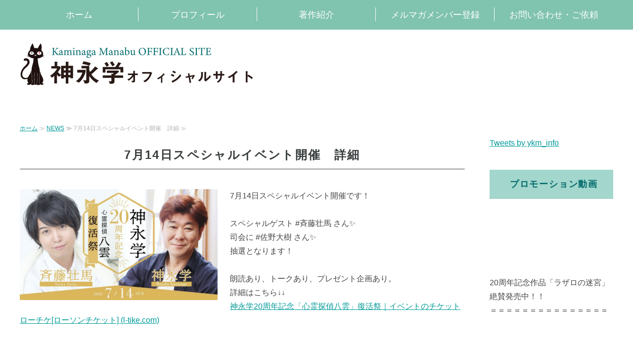

--- FILE ---
content_type: text/html; charset=utf-8
request_url: https://kaminagamanabu.com/blog_articles/1719881107.html
body_size: 4589
content:
<!DOCTYPE html PUBLIC "-//W3C//DTD XHTML 1.0 Transitional//EN" "http://www.w3.org/TR/xhtml1/DTD/xhtml1-transitional.dtd">
<html xmlns="http://www.w3.org/1999/xhtml" xmlns:og="http://ogp.me/ns#" xmlns:fb="http://ogp.me/ns/fb#">
<head>

  <link rel="canonical" href="https://kaminagamanabu.com/blog_articles/1719881107.html" />

  <meta http-equiv="content-type" content="text/html; charset=utf-8" />
  <meta name="description" content="" />
  <meta http-equiv="content-script-type" content="text/javascript" />
  <meta http-equiv="content-style-type" content="text/css" />

  <meta property="og:image" content="https://kaminagamanabu.com/materials/171931228193401.jpg?_=1719312281" />
  <meta property="og:type" content="website" />
  <meta property="og:url" content="https://kaminagamanabu.com/blog_articles/1719881107.html" />
  <meta property="og:title" content="7月14日スペシャルイベント開催　詳細" />
  <meta property="og:site_name" content="株式会社 オフィス神永" />
  <meta property="og:description" content="" />
  


<title>7月14日スペシャルイベント開催　詳細</title>
<link rel="shortcut icon" type="image/x-icon" href="/favicon.ico?_=1769142103" />
<!-- CSS -->
<link href="/libraries/ams/printclear_hide.css" rel="stylesheet" type="text/css" />
<link href="/libraries/ams/printclear_show.css" rel="stylesheet" type="text/css" media="print" />
<!-- jQuery UI -->
<link href="/libraries/jquery-ui/jquery-ui-1.12.1/jquery-ui.min.css" rel="stylesheet" type="text/css" />
<!-- Slide & Gallery -->
<link href="/libraries/shadowbox/3.0.3/shadowbox.css" rel="stylesheet" type="text/css" />
<link href="/libraries/slick/slick-1.6.0/slick.css" rel="stylesheet" type="text/css" />
<link href="/libraries/ams/gallery/gallery_default.css" rel="stylesheet" type="text/css" />
<!-- Form Validator -->
<link href="/libraries/ams/validator/validator.css" rel="stylesheet" type="text/css" />
<!-- Form Popup -->
<link href="/libraries/ams/form_popup/form_popup.css" rel="stylesheet" type="text/css" />

<link href="/themes/pc/html1/common/prepend.css?_=20220330" rel="stylesheet" type="text/css" />
<link rel="stylesheet" href="/themes/pc/html1/01_009/common.css" type="text/css" />
<link rel="stylesheet" href="/themes/pc/html1/01_009/contents_main.css" type="text/css" />
<link rel="stylesheet" href="/themes/pc/html1/01_009/contents_side.css" type="text/css" />
<!-- Selected -->
<link rel="stylesheet" href="/themes/pc/html1/01_009/layouts/left.css" type="text/css" />
<link rel="stylesheet" href="/themes/pc/html1/01_009/colors/wht/wht.css" type="text/css" />

<link rel="stylesheet" href="/css/basic.css?_=1768443394" />

<!-- JS -->
<script type="text/javascript" src="/libraries/jquery/jquery-3.1.0.min.js"></script>
<script type="text/javascript" src="/assets/jquery_ujs-e87806d0cf4489aeb1bb7288016024e8de67fd18db693fe026fe3907581e53cd.js"></script>
<!-- jQuery UI -->
<script type="text/javascript" src="/libraries/jquery-ui/jquery-ui-1.12.1/jquery-ui.min.js"></script>
<script type="text/javascript" src="/libraries/jquery-ui/jquery-ui-1.12.1/i18n/datepicker-ja.js"></script>
<!-- Slide & Gallery -->
<script type="text/javascript" src="/libraries/shadowbox/3.0.3/shadowbox.js"></script>
<script type="text/javascript" src="/libraries/slick/slick-1.6.0/slick.min.js"></script>
<script type="text/javascript" src="/libraries/isotope/isotope-3.0.1/isotope.pkgd.min.js"></script>
<script type="text/javascript" src="/libraries/ams/gallery/gallery.js"></script>
<!-- Form validator -->
<script type="text/javascript" src="/libraries/ams/validator/validator.js?_=1579478400"></script>

<!-- Only Draft// -->

<!-- //Only Draft -->

<!-- AMS Publish -->
<script type="text/javascript" src="/publish/js/ams.publish.js?_=20220329"></script>
<script type="text/javascript" src="/configs/ams.config.publish.js"></script> 





<!-- Global site tag (gtag.js) - Google Analytics -->
<script async src="https://www.googletagmanager.com/gtag/js?id=UA-185943479-32"></script>
<script>
  window.dataLayer = window.dataLayer || [];
  function gtag(){dataLayer.push(arguments);}
  gtag('js', new Date());

  gtag('config', 'UA-185943479-32');
</script>

</head>
<body class="body-media-pc">

<!-- Only Draft// -->

<!-- //Only Draft -->



<!-- Conversion Tag -->


<!-- Publish HTML -->
<div id="wrap">
	<div id="wrap_outer">
		<div id="wrap_body" class="wrap">
			<div id="title" data-ams-editable="{&quot;name&quot;:&quot;title&quot;}">
  <div id="title_outer">
    <div id="title_body" class="title">
      <h1>
        <a href="/">
          <span style="font-size:22px;"><span style="font-family:ＭＳ ゴシック,MS Gothic,sans-serif;">小説家 神永学 オフィシャルサイト</span></span>
</a>      </h1>
      <p class="description"><span style="font-size:20px;"><span style="color:#ff0000;"><b>&nbsp;</b></span></span><br />
&nbsp;</p>
    </div>
  </div>
</div>
<div id="topMenu" data-ams-editable="{&quot;name&quot;:&quot;topMenu&quot;,&quot;layout&quot;:&quot;topMenu&quot;}">
  <div id="topMenu_outer">
    <ul id="topMenu_body" class="topMenu">
      <li class="first odd">
  <a href="/">ホーム</a>
</li><li class="second even">
  <a href="/profile.html">プロフィール</a>
</li><li class="third odd">
  <a href="/works.html">著作紹介</a>
</li><li class="fourth even">
  <a href="/members.html">メルマガメンバー登録</a>
</li><li class="fifth odd">
  <a href="/contact.html">お問い合わせ・ご依頼</a>
</li>
    </ul>
  </div>
</div>
			<!--Contents//-->
			<div id="contents">
				<div id="contents_outer">
					<div id="contents_body" class="contents">
						<!--Main contents//-->
						<div id="mainContents">
							<div id="mainContents_outer">
								<div id="mainContents_body" class="mainContents">
                  <div id="pankuz" data-ams-editable="{&quot;name&quot;:&quot;pankuz&quot;}" data-ams-editable-option="{&quot;hidden&quot;:false}">
  <div id="pankuz_outer">
    <div id="pankuz_body" class="pankuz">
      <p>
          <a href="/">ホーム</a> ≫
          <a href="/blog_articles/">NEWS</a> ≫
          7月14日スペシャルイベント開催　詳細 ≫
      </p>
    </div>
  </div>
</div>
									<div id="mainArticles">
  <div id="mainArticles_outer">
    <div id="mainArticles_body" class="mainArticles">
      <div
  id="blog159735"
  class="article "
>
  <div class="article_outer">
    <div class="article_body article_left">
        <h2>
          7月14日スペシャルイベント開催　詳細
        </h2>
        <div class="image">
          <img alt="GQ6OSjEbwAEmCPt" src="/materials/171931228193401.jpg" />
        </div>
      7月14日スペシャルイベント開催です！<br />
<br />
スペシャルゲスト #斉藤壮馬 さん✨<br />
司会に #佐野大樹 さん✨<br />
抽選となります！<br />
<br />
朗読あり、トークあり、プレゼント企画あり。<br />
詳細はこちら&darr;&darr;<br />
<a href="https://l-tike.com/event/mevent/?mid=725460">神永学20周年記念「心霊探偵八雲」復活祭｜イベントのチケット ローチケ[ローソンチケット] (l-tike.com)</a><br />
<br />
<br />
神永学20周年記念「心霊探偵八雲」復活祭
      <div class="blog_date" align="right">
        2024年07月02日 09:45
      </div>
    </div>
  </div>
</div>

    </div>
  </div>
</div>
								</div>
							</div>
						</div>
						<!--//Main contents-->
						<!--Side contents//-->
						<div id="sideContents">
							<div id="sideContents_outer">
								<div id="sideContents_body" class="sideContents">
									<div class="freeHtml" data-ams-editable="{&quot;name&quot;:&quot;sideHtmlTop&quot;}" data-ams-editable-option="{&quot;hidden&quot;:false}">
  <div class="freeHtml_outer">
    <div class="freeHtml_body">
      <div class="twittertl">
<a class="twitter-timeline" data-lang="ja" data-width="250" data-height="550" href="https://twitter.com/ykm_info?ref_src=twsrc%5Etfw">Tweets by ykm_info</a> <script async src="https://platform.twitter.com/widgets.js" charset="utf-8"></script>
</div>
<h3>プロモーション動画</h3>
<div class="video"><iframe allow="accelerometer; autoplay; clipboard-write; encrypted-media; gyroscope; picture-in-picture" allowfullscreen="" frameborder="0" height="auto" src="https://www.youtube.com/embed/1POS6ko8gDE" width="100%"></iframe></div>

<p>20周年記念作品「ラザロの迷宮」絶賛発売中！！</p>

＝＝＝＝＝＝＝＝＝＝＝＝＝＝＝

<div class="video"><iframe allow="accelerometer; autoplay; clipboard-write; encrypted-media; gyroscope; picture-in-picture" allowfullscreen="" frameborder="0" height="auto" src="https://www.youtube.com/embed/idRv1pTZK1I" width="100%"></iframe></div>

<p>声優・斉藤壮馬ナレーション「心霊探偵八雲12 魂の深淵」あらすじ</p>


    </div>
  </div>
</div><div id="sideServices" data-ams-editable="{&quot;name&quot;:&quot;services&quot;,&quot;layout&quot;:&quot;sideServices&quot;}" data-ams-editable-option="{&quot;hidden&quot;:false}">
  <div id="sideServices_outer">
    <div id="sideServices_body" class="sideServices">
      <h2>サブメニュー</h2>
      <ul>
        <li class="odd">
  <a href="/blog_articles/">NEWS</a>
</li>
      </ul>
    </div>
  </div>
</div><div id="sideMobile" data-ams-editable="{&quot;name&quot;:&quot;qrcode&quot;,&quot;page_index_id&quot;:&quot;112420&quot;}" data-ams-editable-option="{&quot;hidden&quot;:false}">
	<div id="sideMobile_outer">
		<div id="sideMobile_body" class="sideMobile">
			<h2>モバイルサイト</h2>
			<div class="qrcode">
        <img alt="株式会社 オフィス神永スマホサイトQRコード" width="100" height="100" src="[data-uri]" />
			</div>
			<p>スマートフォンからのアクセスはこちら</p>
		</div>
	</div>
</div><div id="sideBanners" data-ams-editable="{&quot;name&quot;:&quot;banners&quot;}">
  <div id="sideBanners_outer">
      <ul id="sideBanners_body" class="sideBanners">
        <li class="sideBanner odd">
  <div class="sideBanner_outer">
    <div class="sideBanner_body">
      <a title="OGP" href="https://kadobun.jp/special/kaminaga-manabu/">
        <img width="240" alt="OGP" src="//da2d2y78v2iva.cloudfront.net/6183/176844079298901.png?_=1768440793" />
</a>    </div>
  </div>
</li><li class="sideBanner even">
  <div class="sideBanner_outer">
    <div class="sideBanner_body">
      <a title="01" href="https://unroof.jp/products/kaminagamanabu-original">
        <img width="240" alt="01" src="//da2d2y78v2iva.cloudfront.net/6183/174789145972901.png?_=1747891461" />
</a>    </div>
  </div>
</li><li class="sideBanner odd">
  <div class="sideBanner_outer">
    <div class="sideBanner_body">
      <a title="Yakumo_srs_hptopS" href="https://kodanshabunko.com/yakumo/">
        <img width="240" alt="Yakumo_srs_hptopS" src="//da2d2y78v2iva.cloudfront.net/6183/175143478396701.jpg?_=1751434783" />
</a>    </div>
  </div>
</li><li class="sideBanner even">
  <div class="sideBanner_outer">
    <div class="sideBanner_body">
      <a title="心霊探偵八雲_INITIAL_FILE_思考のバイアス300x100" href="https://comic-walker.com/detail/KC_006668_S/episodes/KC_0066680000200011_E?episodeType=first">
        <img width="240" alt="心霊探偵八雲_INITIAL_FILE_思考のバイアス300x100" src="//da2d2y78v2iva.cloudfront.net/6183/175024073492001.jpg?_=1750240734" />
</a>    </div>
  </div>
</li><li class="sideBanner odd">
  <div class="sideBanner_outer">
    <div class="sideBanner_body">
      <a target="_blank" title="神永学note" href="https://note.com/kaminagamanabu">
        <img width="240" alt="神永学note" src="//da2d2y78v2iva.cloudfront.net/6183/170503559792601.jpg?_=1705035597" />
</a>    </div>
  </div>
</li><li class="sideBanner even">
  <div class="sideBanner_outer">
    <div class="sideBanner_body">
      <a target="_blank" title="悪魔と呼ばれた男特設サイトバナー" href="http://kodanshabunko.com/akuma-to/">
        <img width="240" alt="悪魔と呼ばれた男特設サイトバナー" src="//da2d2y78v2iva.cloudfront.net/6183/161363425767904.jpg?_=1614817002" />
</a>    </div>
  </div>
</li><li class="sideBanner odd">
  <div class="sideBanner_outer">
    <div class="sideBanner_body">
      <a target="_blank" title="「浮雲心霊奇譚」特設サイト" href="https://www.shueisha.co.jp/kaminaga/ukikumo/">
        <img width="240" alt="「浮雲心霊奇譚」特設サイト" src="//da2d2y78v2iva.cloudfront.net/6183/168989731406601.jpg?_=1689897327" />
</a>    </div>
  </div>
</li><li class="sideBanner even">
  <div class="sideBanner_outer">
    <div class="sideBanner_body">
      <a target="_blank" title="心霊探偵八雲シリーズ 電子書籍バナー" href="https://www.kadokawa.co.jp/product/search/?sort=0&amp;kw=%E5%BF%83%E9%9C%8A%E6%8E%A2%E5%81%B5%E5%85%AB%E9%9B%B2">
        <img width="240" alt="心霊探偵八雲シリーズ 電子書籍バナー" src="//da2d2y78v2iva.cloudfront.net/6183/161388117905001.jpg?_=1614914952" />
</a>    </div>
  </div>
</li><li class="sideBanner odd">
  <div class="sideBanner_outer">
    <div class="sideBanner_body">
      <a target="_blank" title="天命クラブバナー" href="https://www.shinchosha.co.jp/tenmei/index.html">
        <img width="240" alt="天命クラブバナー" src="//da2d2y78v2iva.cloudfront.net/6183/161363425767903.png?_=1614816985" />
</a>    </div>
  </div>
</li><li class="sideBanner even">
  <div class="sideBanner_outer">
    <div class="sideBanner_body">
      <a title="・薙・繧ｬ繝・く" href="">
        <img width="240" alt="・薙・繧ｬ繝・く" src="//da2d2y78v2iva.cloudfront.net/6183/172146543595401.png?_=1721465439" />
</a>    </div>
  </div>
</li>
      </ul>
  </div>
</div>
								</div>
							</div>
						</div>
						<!--//Side contents-->
						<div class="printClear">&nbsp;</div><!--印刷時のみ表示-->
					</div>
				</div>
			</div>
			<!--//Contents-->
			<!--Footer//-->
			<div id="footer">
				<div id="footer_outer">
					<div id="footer_body" class="footer">
						<ul class="topMenu" data-ams-editable="{&quot;name&quot;:&quot;topMenu&quot;,&quot;layout&quot;:&quot;footer&quot;}">
  <li class="odd"><a href="/">ホーム</a></li>
<li class="even"><a href="/profile.html">プロフィール</a></li>
<li class="odd"><a href="/works.html">著作紹介</a></li>
<li class="even"><a href="/members.html">メルマガメンバー登録</a></li>
<li class="odd"><a href="/contact.html">お問い合わせ・ご依頼</a></li>

</ul><ul class="services" data-ams-editable="{&quot;name&quot;:&quot;services&quot;,&quot;layout&quot;:&quot;footer&quot;}" data-ams-editable-option="{&quot;hidden&quot;:false}">
  <li class="odd"><a href="/blog_articles/">NEWS</a></li>

</ul><p class="copyright">
  Copyright © <a href="/">株式会社 オフィス神永</a> All rights reserved.
</p>

					</div>
				</div>
			</div>
			<!--//Footer -->
		</div>
	</div>
</div>
<!--//Publish HTML-->

<!-- Form Popup// -->


<!-- //Form Popup -->


</body>
</html>


--- FILE ---
content_type: text/css
request_url: https://kaminagamanabu.com/themes/pc/html1/common/prepend.css?_=20220330
body_size: 389
content:
@charset "utf-8";

/** Parts
------------------------------ **/
/** main image **/
#slider
{
	height: 0;
	opacity: 0;
}
#slider.mainImage-initialized
{
	height: auto;
	opacity: 1;
}
#slider .slick-track
{
	max-width: none !important;
}
#slider .slick-slide
{
	display: flex;
	align-items: center;
}
#slider .slick-slide a,
#slider .slick-slide img
{
	margin-left: auto;
	margin-right: auto;
}
/** blog comments **/
.mainBlogComments
{
    margin-bottom: 20px;
}
.mainBlogComments .comments li
{
	margin-bottom: 10px;
	padding-bottom: 5px;
	border-bottom: solid 1px #999;
}
.mainBlogComments .comments li .title
{
	margin-bottom: 5px;
}
.mainBlogComments .comments li .body
{
	margin-bottom: 5px;
	padding-bottom: 5px;
	border-bottom: dotted 1px #ccc;
}
.mainBlogComments .comments li .data
{
	overflow: hidden;
}
.mainBlogComments .comments li .poster
{
	float: left;
}
.mainBlogComments .comments li .date
{
	float: right;
}


/** blog comment form **/
.mainBlogCommentForm
{
    margin-bottom: 20px;
}


/** Blog archives **/
.sideBlogCategories,
.sideBlogDates
{
	margin-bottom:10px;
}
.sideBlogCategories h2,
.sideBlogDates h2
{
	margin-bottom: 5px;
	line-height:20px;
	font-size:14px;
}
/** category archive **/
.sideBlogCategories ul{}
.sideBlogCategories li
{
	margin:5px 0;
	line-height:20px;
}
/** date archive **/
.sideBlogDates dl{}
.sideBlogDates dt{}
.sideBlogDates dd
{
	margin-left: 10px;

}
.sideBlogDates li
{
	margin:5px 0;
	line-height:20px;
}

--- FILE ---
content_type: text/css
request_url: https://kaminagamanabu.com/css/basic.css?_=1768443394
body_size: 8424
content:
@import url("//share.cr-cms.net/hp_agency/hpagency.css");
/* フラット01 */

body {
 	font-size: 16px;
 	line-height: 1.8;
	font-family: Verdana, -apple-system, BlinkMacSystemFont, "Helvetica Neue", HelveticaNeue, "Segoe UI", "Hiragino Kaku Gothic Pro","ヒラギノ角ゴ Pro W3","ヒラギノ角ゴ ProN W3",メイリオ,Meiryo,"ＭＳ Ｐゴシック",sans-serif;
  	color: #444;
}
.caution {
    color: #f00;
}
.video{
    width:100%;
    padding-bottom: 56.25%;
    height:0px;
    position: relative;
}
.video iframe{
    position: absolute;
    top: 0;
    left: 0;
    width: 100%;
    height: 100%;
}
.strong{
    font-weight: bold;
    font-size:130%;
}

/*wrap*/
#wrap{
	background: #FFF;
    padding-top: 60px;
}
#wrap_body {
    padding: 0;
}

/*リンク*/
a {
    color: #099;
	text-decoration: underline;
}
a:hover {
    color: #34A;
	text-decoration: none;
}


/*ホバー*/
#title h1:hover,
#mainArticles a:hover img,
#sideBanners  a:hover img,
div.freeHtml a:hover img,
div.image img.gallery:hover,
a.btn:hover{
  filter: alpha(opacity=75);
  -moz-opacity:0.75;
  opacity:0.75;
}

/*-------------------------------------------
Image
-------------------------------------------*/
#mainArticles img {
	border-radius: 2px;
}
.mainArticles .article .article_center .image,
.mainArticles .article .article_center .image img {
	max-width: 900px;
}
.mainArticles .article .article_center .image{
    max-width:900px;
    width:100%;
}
.mainArticles .article_right img, .mainArticles .article_left img {
    max-width: 400px;
}
.mainArticles .article img {
    margin: 0;
}
.mainArticles .article .article_left .image {
    margin: 0 25px 25px 0;
}
.mainArticles .article .article_right .image {
    margin: 0 0 25px 25px;
}



/*-------------------------------------------
title
-------------------------------------------*/
#title{
    padding: 0;
    margin: 0 auto;
    width: 100%;
    background: #FFF;
    height: 160px;
    box-sizing: border-box;
}
#title_outer {
    background: url("/materials/160214319687001.png") no-repeat right 30px;
    background-size: 300px;
    height: auto;
    width: 1200px;
    margin: auto;
    padding: 25px 0 0;
}
#title h1 {
    margin: 0 0 10px;
    padding: 0;
    text-align: left;
    height: 90px;
    width: 480px;
}
#title h1 a {
    background: url("/materials/161459365660501.png") no-repeat scroll 0 0 / contain;
    display: inline-block;
    overflow: hidden;
    text-indent: 110%;
    white-space: nowrap;
    height: 100%;
    width: 100%;
}
#title .description {
    color: #006a6c;
    font-size: 15px;
	letter-spacing: 0.5px;
	text-indent: 5px;
  	line-height: 1.5;
    margin: 0;
    padding: 4px 0;
    text-align: left;
}

/*-------------------------------------------
Mainimage
-------------------------------------------*/
#mainImage {
    margin-bottom: 0;
    width: 100%;
	min-width:1200px;
/*  	background: url(/materials/161429368197501.jpg) repeat center bottom / cover;*/
/*    background: url(/materials/161429405507301.jpg) repeat center bottom / cover;*/
    background: url("/materials/161429483769001.jpg") repeat left;
}

#mainImage_outer{
    max-width: 1200px;
    margin:0 auto;
}

.mainImage img {
    width: 100%;
	min-width: 1200px;
	max-width: 2000px;
}
/*スライド*/
#slider .slick-slide {
	display: flex;
	justify-content: center;
}
.mainImage #slider li {
	height: auto !important;
}
.mainImage #slider li img {
	max-width: 100%;
	min-width: 1200px;
}

/*-------------------------------------------
Topmenu
-------------------------------------------*/
#topMenu_outer,  #topMenu_body, #topMenu .topMenu {
	width: 1200px;
	max-width: 1200px;
}
#topMenu {
    background:url("/materials/161417720495601.jpg") repeat;
    min-height: 60px;
    height: 60px;
/*  	position: static;*/
  	min-width: 1200px;
    background:#80c3ae;
}
#topMenu .topMenu li {
    width: 20%;
    height: 100%;
    background: none;
	box-sizing:border-box;
	padding:0;
    position: relative;
}
#topMenu .topMenu li::after {
    border-right: 1px solid #fff;
    content: "　";
    position: absolute;
    right: 0;
    top: 25%;
}
#topMenu .topMenu li a {
    background: none;
    box-sizing: border-box;
    color: #fff;
    font-size: 18px;
    letter-spacing: 0;
	height: 100%;
    width: 100%;
	line-height: 60px;
}
#topMenu .topMenu li.fifth a {
    border: none;
}
#topMenu .topMenu li.fifth::after {
    content: "";
}
#topMenu .topMenu li a:hover {
/*    background: #00B7DB;*/
/*    background: #0091DB;*/
    background:#a3d6cc;
}

/*-------------------------------------------
contents
-------------------------------------------*/
#contents {
    background: #FFF;
    margin: auto;
    padding: 30px 0;
    width: 1200px;
	box-sizing: border-box;
}
#contents .article p {
	margin-bottom: 0.8em;
}
#contents .article table p {
	margin-bottom: 0;
}
#contents .article p.ib {
    display: inline-block;
}
#contents .article p.kome {
    text-indent: -1.1em;
  	padding-left: 1.1em;
  	line-height: 1.5;
}
#contents strong {
	margin: 0 2px;
	font-size: 115%;
}

/* メインコンテンツ幅拡張 */
#mainContents, #mainArticles ,
#mainTopics, #listTopics , #mainServices,
.mainArticles .article , .mainArticles div.gallery {
    width: 900px;
}
.mainArticles .article .image,
.mainArticles .article_center .image img {
    max-width: 900px;
  	margin-bottom: 10px;
}


/* 記事 */
.mainArticles .article, .mainArticles div.gallery, #mainTopics, #listTopics {
/*    overflow: visible;*/
    margin-bottom: 40px;
}

/*-------------------------------------------
heading
-------------------------------------------*/
/*font*/
#contents h2, #contents h3, #contents h4, #contents h5, #contents h6 {
	line-height: 1.5;
  	letter-spacing: 0.1em;
	font-feature-settings : "palt";
	line-height: 1.5;
}

/*h2*/
#mainArticles h2::after, #mainServices h2::after, #mainTopics h2::after, #listTopics h2::after {
/*    position: absolute;
    left: 0;
    bottom: -4px;
    z-index: 2;
    content: '';
    width: 33.3%;
    height: 4px;
    background: #aad5d2;*/
}
#mainArticles h2, #mainServices h2, #mainTopics h2, #listTopics h2 {
    position: relative;
    padding: 10px 0 10px 0;
    font-size: 150%;
    text-align: center;
    color:#383c3c;
    margin: 15px 0 40px;
    border: none;
/*    border-bottom: 0px solid #004994;*/
    border-bottom: solid 1px #383c3c;
    
    font-weight: bold;
/*    background:url("/materials/159928150549401.png") no-repeat right center;*/
    border-radius: 1px;
}

#mainArticles h2 br {
    display: none;
}

#mainTopics h2{
    margin-top:0;
    margin-bottom:20px;
}

/*h3*/
.mainContents .article h3::before, .mainContents div.gallery h3::before {
/*
    position: absolute;
    left: 8px;
    top: 50%;
    transform:translate(0, -50%);
    content: '';
    background: url("/materials/160230918870701.png") no-repeat center;
    background-size: contain;
    width: 50px;
    height: 50px;
    transform: translate(0,-50%);
*/
}
.mainContents .article h3, .mainContents div.gallery h3, #sideContents h3 {
    position: relative;
    padding: 16px 10px 16px 20px;
    font-size: 22px;
    font-weight: bold;
    margin-bottom: 30px;
    color: #006a6c;
/*    background: #0064a8;*/
    border: none;
    background:#a3d6cc;
/*    background-color: #E6F7F1;*/
}
.mainContents .article h3 a,
.mainContents .article h3 a:hover {
  	color: #FFF;
  	text-decoration: none;
}

#sideContents h3{
	font-size:18px;
	text-align:center;
	margin-bottom:15px
}
/*h4*/
.mainContents .article h4::before {
	position: absolute;
	left: 5px;
	top: 22%;
	content: '';
	width: 5px;
	height: 56%;
	background-color: #006a6c;
	border-radius: 2px;
}
.mainContents .article h4 {
    position: relative;
    padding: 3px 0 3px 22px;
    font-size: 133%;
    margin: 25px 0 10px;
    color: #006a6c;
    font-weight: normal;
    background: #FFF;
	overflow: hidden;
}
/*h5*/
.mainContents .article h5 {
    position: relative;
    padding: 6px 2%;
    font-size: 115%;
    text-align: left;
    color: #006a6c;
    margin: 15px 0 8px;
    background: none;
    overflow: hidden;
    border-top: 2px solid;
    border-bottom: 1px solid #006a6c;
    display: block;
  	font-weight: normal;
}
/*h6*/
.mainContents .article h6 {
    padding: 4px 0;
    font-size: 115%;
    text-align: left;
    color: #1A8;
    margin: 4px;
    overflow: hidden;
    font-weight: bold;
    position: relative;
}

/*-------------------------------------------
table
-------------------------------------------*/
.article table p {
    margin: 0;
}
.article table:not(.contactTable) {
    border-collapse: collapse;
    border-left: 1px solid #ccc;
    border-spacing: 0;
    border-top: 1px solid #ccc;
    margin: 10px auto;
    width: 100%;
}
.article table:not(.contactTable) td,
.article table:not(.contactTable) th {
    border-bottom: 1px solid #ccc;
    border-right: 1px solid #ccc;
    height: auto;
    padding: 10px;
    box-sizing: border-box;
}
.article table:not(.contactTable) th {
    background-color: #fff6e9;
    text-align: center;
}
/*汎用*/
.article table.normalTbl {
    border-collapse: collapse;
    border-spacing: 0;
    margin: 20px auto;
    width: 100%;
	background-color: #F9F9FC;
  	border: none;
}
.article table.normalTbl th {
	background-color: #EEE;
  	color: #555;
	height: auto;
	line-height: 150%;
	padding: 15px;
	text-align: center;
	vertical-align: middle;
	border-bottom: 1px solid #ccc;
	border-right: none;
    font-weight:normal;
	letter-spacing: 0.15em;
    width:25%;
}
.article table.normalTbl td {
	border-bottom: 1px solid #ccc;
	border-right: none;
	height: auto;
	line-height: 150%;
	padding: 15px 30px;
}
/*下線のみバージョン*/
.article table.normalTbl.underLine {
    border: none;
    background: none;
}
.article table.normalTbl.underLine th {
  	background: none;
	padding: 0;
  	border: none;
  	border-bottom: 1px dotted #999;
  	color: #246;
  	text-align: center;
}
.article table.normalTbl.underLine td {
  	background: none;
	padding: 10px 30px;
  	border-bottom: 1px dotted #999;
    border-right: none;
  	text-align: left;
}
/*線なしバージョン*/
.article table.normalTbl.borderless ,
.article table.normalTbl.borderless th ,
.article table.normalTbl.borderless td {
  	border: none;
	padding: 15px;
}
/*サービス用*/
.article table.serviceTbl {
    margin: 10px auto;
    width: 100%;
    background-color: #FFF;
    border: none;
    table-layout: fixed;
}
.article table.serviceTbl th {
    background-color: #7BE;
    color:#FFF;
    height: auto;
    line-height: 150%;
    padding: 5px;
    text-align: center;
    vertical-align: middle;
    border-bottom: 1px solid #CCC;
}
.article table.serviceTbl td {
	background: #f0f7fe;
    border-bottom: 1px solid #CCC;
    border-right: none;
    height: auto;
    line-height: 150%;
    padding: 10px 30px;
}
/*受付時間*/
.article table.timeTbl {
    border-left: none;
    border-top: 1px solid #bce7f6;
    border-right: 1px solid #bce7f6;
    background: #e9f9fc;
    margin: 25px auto;
}
.article table.timeTbl th {
    background: #bce7f6;
    border-right: none;
    border-bottom: 1px solid #bce7f6;
    width: 25%;
}
.article table.timeTbl td {
    border-right: none;
    border-bottom: 1px solid #bce7f6;
    padding: 5px 5px 5px 2em;
}

.article table.productTbl th,
.article table.productTbl td{
    padding:2px 8px;
}
.article table.productTbl thead th{
    background:#6c9bd2;
    color:#fff;
}
.article table.productTbl tbody th{
    background:#afc4e6;
}
.article table.productTbl td:nth-of-type(1){
    text-align:center;
}
/*
.article table.productTbl td:nth-of-type(2){
    background:#c5d4ec;
}
.article table.productTbl td:nth-of-type(3){
    background:#dae2f3;
}
*/


/*-------------------------------------------
form
-------------------------------------------*/
table.contactTable {
	border-collapse: collapse;
	border-spacing: 0;
	margin: 10px auto;
	width: 100%;
    background:#fCfCfC;
  	border: none;
}
table.contactTable tr th {
	color: #555;
	height: auto;
	line-height: 150%;
	padding: 15px;
	text-align: left;
	vertical-align: middle;
  	width:30%;
    background-color:#EEE;
  	border-right: none;
	font-weight: normal;
}
table.contactTable td {
	height: auto;
	line-height: 150%;
	padding: 15px 20px;
  	border-right: none;
}
table.contactTable label input {
	margin-left: 10px;
  	margin-right: 5px;
    border: 0px;
}
table.contactTable input.textField {
	border:solid 1px #999;
	width: 98%;
}
table.contactTable .textField {
    width: 98%;
}
table.contactTable input.button {
    background-image: none;
    background-color: #0091DB;
    border: none;
    color: #fff;
    display: block;
    font-size: 16px;
    height: 50px;
    letter-spacing: 5px;
    margin: 0 auto;
    outline: none;
    width: 150px;
}
table.contactTable input.button:hover {
    background-image: none;
    background-color: #006EDB;
	cursor: pointer;
}
table.contactTable tr.must th {
    background-position: 95% center;
    background-repeat: no-repeat;
    padding: 0 40px 0 15px;
}
table.contactTable select {
    font-size: 100%;
    width: 100%;
}
table.contactTable label {
    font-size: 100%;
    width: 100%;
    display: inline-block;
}
table.contactTable .th_headline {
	font-weight:bold;
	background-color:#22447b;
	text-align:center;
  	color: #FFF;
}
table.contactTable input[type="text"],
table.contactTable input[type="password"],
table.contactTable input[type="date"],
table.contactTable textarea,
table.contactTable td select { 
    font-size: 100%;
}
#article_contact_ext ,
.contact_ext {
    font-size: 16px;
}

/*-------------------------------------------
side
-------------------------------------------*/
#sideContents {
    margin-top: 26px;
}
#sideContents  h2 {
    font-size: 115%;
}
.sideServices h2 {
  
}

/*Free*/
.sideFree {
    font-size: 16px;
    margin: 0 0 30px;
    padding: 10px 5px;
    text-align: center;
}
.sideFree h2 {
    background: none;
    margin: 0px;
    padding: 0 0 10px;
    text-align: center;
}
.sideFree h3 {
	color: #33a3e3;
	font-size: 150%;
	font-weight: bold;
	padding: 10px 0;
}
.sideServices {
    padding: 0;
  	margin-bottom: 30px;
}
.sideServices h2, .sideBlogCategories h2, .sideBlogDates h2 {
    background: none;
/*    color: #0064a8;*/
    color:#1BA0B8;
    font-weight: bold;
    margin: 0 auto 10px;
    padding: 0 0 10px;
    text-align: center;
    width: 100%;
}
.sideServices ul {
    background-color: #fff;
    box-sizing: border-box;
    overflow: hidden;
    padding: 0;
    width: 100%;
}
.sideServices ul li {
    margin: 0 0 1px;
}
.sideServices ul li a {
/*    background: #00B7DB;*/
/*    background:#0064a8;*/
    background:#1BA0B8;
    
/*
  	background: -moz-linear-gradient(top,  #579 0%, #246 100%);
    background: -webkit-linear-gradient(top,  #579 0%,#246 100%);
    background: linear-gradient(to bottom,  #579 0%,#246 100%);
    filter: progid:DXImageTransform.Microsoft.gradient( startColorstr='#579', endColorstr='#246',GradientType=0 );
*/
  	border-radius: 1px;
    color: #FFF;
    font-size: 16px;
    padding: 10px 15px;
}
.sideServices ul li a::before,
#sideContact a::before {
    content: "\025b6";
    font-size: 60%;
    margin-right: 10px;
    vertical-align: middle;
}
.sideServices ul li a:hover {
    background: #006EDB;;
/*
  	background: -moz-linear-gradient(top,  #468 0%, #135 100%);
    background: -webkit-linear-gradient(top,  #468 0%,#135 100%);
    background: linear-gradient(to bottom,  #468 0%,#135 100%);
    filter: progid:DXImageTransform.Microsoft.gradient( startColorstr='#468', endColorstr='#135',GradientType=0 );
*/
  	color: #FFF;
    text-decoration: none;
}

/*blogs*/
#sideBlogCategories ,
#sideBlogDates {
	margin-bottom: 30px;
}
.sideBlogCategories ul,
.sideBlogDates dl {
    padding: 0 4%;
}

/*blogアーカイブ*/
.sideBlogDates li {
    margin: 10px 0;
}


/*Mobile*/
#sideMobile {
    
}
.sideMobile h2 {
    background: none;
    font-size: 125%;
	text-align: center;
}
.sideMobile p {
    font-size: 14px;
}
.sideMobile .qrcode {
    text-align: center;
}
/*contact*/
#sideContact a {
    display: block;
/*	background: #05a;*/
    background:#1BA0B8;
    color: #FFF;
    font-size: 16px;
	font-weight: normal;
}
#sideContact a:hover {
    background: #00b7db;
}

/*Banner*/
.sideBanner_body {
    width: 100%;
    padding: 0;
    background-color: #FFF;
}
.sideBanner_body img {
    width: 100%;
}


/*-------------------------------------------
footer
-------------------------------------------*/
.footer * {
    font-size: 16px;
    color:#fff;
}
#footer {
/*    background: #111 none repeat scroll 0 0;*/
    background:#a3d6cc;
    padding: 0 0 15px;
  	min-width: 1200px;
}
#footer_outer {
    width: 1200px;
    margin: 0 auto;
}
.footer li a {
    color: #006a6c;
    display: inline-block;
}
.footer .topMenu ,
.footer .services {
    width: 100%;
    padding: 45px 0 0;
    float: none;
}
.footer .topMenu li a ,
.footer .services li a {
    padding-left: 0;
    padding-right: 45px;
    border: none;
}
#footer .footer li {
    width: auto;
    display: inline-block;
}
.footer .topMenu li a {
    float: none;
}
#footer .footer .topMenu li a:hover, #footer .footer .services li a:hover, #footer .footer .copyright a:hover {
    color: #0091DB;
    text-decoration: none;
}
.footer .topMenu li a::before {
    color: #006a6c;
    content: "\025b6";
    font-size: 55%;
    margin-right: 10px;
    display: inline-block;
    vertical-align: top;
}
.footer .copyright {
    padding: 30px 0 0;
    text-align: right;
    color:#fff;
}
.footer .copyright a:hover {
    text-decoration: underline;
}
.footer .services {
    background: none repeat scroll 0 0;
}
.footer .services li a {
    color: #006a6c;
  	font-size: 14px;
}
.footer .services li a::before {
    content: "−";
    font-size: 100%;
    margin-right: 8px;
}

/*-------------------------------------------
その他
-------------------------------------------*/

/*画像角アール*/
#mainArticles img{
	border-radius: 2px;
}


/* トップの最新情報 #mainTopics
     最新情報一覧ページ #listTopics  */

#mainTopics {
    overflow: visible;
    margin: 20px auto 60px;
    background: #f9f9fc;
	padding: 20px;
	box-sizing: border-box;
	border: none;
	box-shadow: 0px 0px 1px #AAA;
}

/*日付*/
#mainTopics .topics li p.date ,
#listTopics .topics li p.date {
    font-size: 14px;
    color: #666;
}
/*リンクタイトル*/
#mainTopics .topics li h3 ,
#listTopics .topics li h3 {
    font-size: 20px;
    font-weight: normal;
}
.mainTopics .topics li h3 a,
.mainTopics .topics li .more a {
    text-decoration: underline;
}
.mainTopics .topics li .more a:hover {
    color: #39E;
    text-decoration: none;
}
/*thumb*/
#mainTopics .topics li .thumb ,
#mainTopics .topics li .thumb img {
  	max-width: 120px;
    max-height: 90px;
}

/*リード文*/
#mainTopics .topics li p.description ,
#listTopics .topics li p.description {
    color: #666;
    font-size: 16px;
}
/*続き*/
#mainTopics .topics li p.more ,
#listTopics .topics li p.more {
    font-size: 14px;
}
/*一覧を見る*/
#mainTopics .listview {
     font-size: 14px;
}

/*囲い*/
.envelope {
    background-color: #ffffdf;
    border: 1px solid #DDD;
    border-radius: 3px;
    margin: 20px 0;
    padding: 15px;
    overflow:hidden;
}

.envelope_item {
    background:#dae2f3;
    border: 1px solid #89abda;
    border-radius: 3px;
    margin: 20px 0;
    padding: 15px;
    overflow:hidden;
}

/*ボタン*/
a.linkbtn {
    background: #0091DB;
    border-radius: 50px;
    display: block;
    margin: 30px auto;
    padding: 12px;
    text-align: center;
    text-decoration: none;
    max-width: 640px;
    font-size: 115%;
    width: 60%;
    box-sizing: border-box;
    letter-spacing: 0.5px;
    border: 2px solid #0091DB;
  	color: #FFF;
}
a.linkbtn:hover {
    background: #FFF;
    color: #0091DB;
}
.sideFree a.linkbtn {
    font-size: 100%;
    width: 90%;
    padding: 10px;
    margin: 20px auto;
}

/*アイコン付ボタン*/
a.ibtn {
    display: block;
    background: #006EDB;
    color: #fff;
    text-align: left;
    font-size: 18px;
    border-radius: 2px;
    padding: 12px 18px;
    box-shadow: 0 3px #f5f5f5;
    text-decoration: none;
}
a.ibtn::before {
	content:"〉";
  	margin-right: 1em;
}
a.ibtn:hover {
    background-color: #00B7DB;
    text-decoration: none;
}

/*リスト*/
#contents .article li {
  font-feature-settings: "palt";
  line-height: 1.5;
}
/*順序リスト*/
ol.orderList {
    padding-left: 2em;
}
ol.orderList li {
    list-style-type: decimal;
    padding: 5px;
}

ul.markList {
    padding-left: 3px;
}
ul.markList li {
    list-style-type: none;
    padding: 5px;
    text-indent: -7px;
    margin-left: 7px;
}
ul.markList li::before {
    color: #d34;
    content: "»";
    display: inline-block;
    font-size: 115%;
    margin-right: 2px;
}

/*単純リスト*/
ul.simpleList {
    list-style: none;
    padding:0;
    margin:0;
}
ul.simpleList li {
    padding-left: 1em;
    text-indent: -1.1em;
    margin-bottom: 0.6em;
}
ul.simpleList li::before {
    content: " ";
    background: #0064a8;
    line-height: 2;
    margin: 2px 0.6em;
    width: 7px;
    height: 7px;
    display: inline-block;
    border-radius: 50%;
}
/*単純リスト*/
ul.simpleList2 {
    list-style: none;
    padding:0;
  	margin-bottom: 1em;
}
ul.simpleList2 li {
    padding: 0 15px 10px 2em;
    text-indent: -2em;
    font-size: 100%;
    border-bottom: 1px dotted #CCC;
    overflow: hidden;
    margin: 0 0 10px;
}

ul.simpleList2 li::before {
    content: "■";
    color:#006EDB;
    line-height: 1.5;
    margin-right: 1.5em;
    font-family: monospace;
    font-size: 12px;
    vertical-align: middle;
    text-shadow: 4px 4px 0 #00B7DB;
}
/*No.リスト*/
ol.StyleOrderList {
    counter-reset: number 0;
    list-style: outside none none;
    padding-left: 0;
}
ol.StyleOrderList li::before {
    background: #33a3e3 none repeat scroll 0 0;
    color: #fff;
    content: counter(number);
    counter-increment: number 1;
    display: inline-block;
    height: 40px;
    text-align: center;
    width: 40px;
    font-size: 150%;
    text-indent: 0;
    margin-right: 15px;
}
ol.StyleOrderList li {
    line-height: 1.4;
    margin-bottom: 0.8em;
    padding-left: 3.5em;
    text-indent: -3.5em;
    font-size: 100%;
    border-bottom: 1px solid #33a3e3;
    padding-bottom: 1em;
}
/*No.リスト*/
ol.StyleOrderList2 {
    counter-reset: number 0;
    list-style: outside none none;
    padding-left: 0;
}
ol.StyleOrderList2 li::before {
	background: #0091db;
    color: #FFF;
    content: counter(number);
    counter-increment: number 1;
    display: inline-block;
    height: 35px;
    text-align: center;
    width: 35px;
    font-size: 125%;
    text-indent: 0;
    font-family: serif;
    margin-right: 12px;
    border-radius: 100%;
    line-height: 35px;
}
ol.StyleOrderList2 li {
    line-height: 1.4;
    margin-bottom: 0.8em;
    padding-left: 3em;
    text-indent: -3em;
    font-size: 100%;
    border-bottom: 2px dotted #246;
    padding-bottom: 0.5em;
	overflow: hidden;
}
/*チェックマークリスト*/
ul.StyleCheckList {
    list-style: outside none;
    padding-left: 2.5em;
    margin-bottom: 25px;
    box-sizing: border-box;
}
ul.StyleCheckList li {
    position: relative;
    font-size: 100%;
    margin-bottom: 1em;
    line-height: 1.5;
    font-weight: bold;
    border-bottom: dashed 1px #ccc;
    padding: 0 0 6px 0;
}
ul.StyleCheckList li::before {
    display: block;
    content: '';
    position: absolute;
    top: 0.4em;
    left: -2em;
    width: 1.0em;
    height: 0.5em;
    border-left: 4px solid #E44;
    border-bottom: 4px solid #E44;
    -webkit-transform: rotate(-50deg);
    transform: rotate(-50deg);
}
/*チェックマークリスト2*/
ul.StyleCheckList2 {
    list-style: outside none;
    margin-bottom: 25px;
}
ul.StyleCheckList2 li::before {
    content: "✓";
    font-family: monospace;
    font-size: 140%;
    color: #E47;
    margin-right: 14px;
    display: inline-block;
    font-weight: bold;
}
ul.StyleCheckList2 li {
	font-size: 100%;
    margin-bottom: 10px;
    border-bottom: 1px dotted #999;
    overflow: hidden;
    padding: 0 0 6px 2em;
    text-indent: -1em;
}

/*サイト案内*/
ul.guide li {
    margin: 0 2% 1em 0;
    width: 48.5%;
    float: left;
}
ul.guide li:nth-child(even) {
    margin-right: 0;
}

/*FAQ*/
ul.faq {
    padding: 10px 0 20px;
}
ul.faq li.qus ,
ul.faq li.ans {
    display: block;
    font-size: 100%;
    line-height: 1.6;
    margin-bottom: 20px;
    padding-left: 45px;
}
ul.faq li.qus::before ,
ul.faq li.ans::before {
    border-radius: 32px;
    color: #fff;
    display: inline-block;
    font-size: 100%;
    height: 32px;
    line-height: 32px;
    margin: 0 3px 0 -42px;
    text-align: center;
    width: 32px;
}
ul.faq li.qus::before {
    background-color: #b5d343;
    content: "Q";
  	margin-right:10px;
}
ul.faq li.ans::before {
    background-color: #e89191;
    content: "A";
  	margin-right:10px;
}

/*マーカー*/
span.marker {
    background: linear-gradient(transparent 60%, #ffecc0 60%) repeat scroll 0 0;
}


#bottomLink{
    display: none;
}

/*線*/
hr.line {
	height: 0;
	margin: 0;
	padding: 0;
	border: 0;
	border-top: 1px dotted #555;
	margin:15px 0;
}

/*確認画面の戻る*/
table.contactTable input[type="button"] {
    background: #f1f1f1 none repeat scroll 0 0;
    border: 1px solid #ccc;
    color: #333;
    cursor: pointer;
    display: block;
    font-size: 16px;
    margin: 20px auto;
    padding: 15px 60px;
    text-align: center;
  	width: auto;
}
table.contactTable input[type="button"]:hover {
    background: #333;
    color: #FFF;
}

/*フローテーブル*/
.article table.flow {
    border: none;
    margin: 10px auto;
    width: 100%;
}
.article table.flow td {
    background: #FFF;
    border: 2px solid #05a;
    display: block;
    padding: 4%;
    position: relative;
    margin-bottom: 60px;
    background: #FFF;
	background: #f9f9fc;
}
.article table.flow td::after {
    content: "";
    position: absolute;
    top: 100%;
    left: 50%;
    transform: translateX(-50%);
    border-top: 30px solid #05a;
    border-right: 50px solid transparent;
    border-left: 50px solid transparent;
}
.article table.flow tr:last-child td::after {
    display:none;
}
.article table.flow td p {
    margin-bottom: 0.8em;
}
.article table.flow h6 {
    color: #05a;
    font-size: 133%;
}



.mainArticles .article.articleFlow {
    border: 3px solid #0064a8;
    display: block;
    padding: 10px 30px;
    position: relative;
    margin-bottom: 35px;
  	box-sizing: border-box;
}
.mainArticles .article.articleFlow.first{
	margin-top:0px;
}

.mainArticles .article.articleFlow::after {
    content: "";
    position: absolute;
    top: 100%;
    left: 50%;
    transform: translateX(-50%);
	border-top: 20px solid #0064a8;
    border-right: 30px solid transparent;
    border-left: 30px solid transparent;
}
.mainArticles .article.articleFlow.last::after {
    display: none;
}
.mainArticles .article.articleFlow .image ,
.mainArticles .article.articleFlow img {
	max-width: 240px;
}
.mainArticles .article.articleFlow h6 {
    margin: 0px 0 0px;
    padding: 0px 0;
    color: #444;
    font-size: 102%;
    letter-spacing: 0.1em;
}

.mainArticles .article.articleFlow h4{
    margin-top: 0;
    margin-bottom: 14px;
    padding: 0;
    color: #0064a8;
    font-weight: bold;
    border-bottom: solid 2px #0064a8;
}

.mainArticles .article.articleFlow h4::before{
    display:none;
}

.mainArticles .article.margin0{
  margin:0;
  padding:0;
}

/*ぱんくず*/
.pankuz p {
    padding: 0;
    margin: 0;
    font-size: 12px;
    text-align: left;
    border: none;
}

/* ブログ */
div.blog_date {
    margin-top: 30px;
    font-size: 85%;
    color: #666;
	border-bottom: 1px dotted #CCC;
	padding-bottom: 30px;
}

/*マーカー*/
span[style*="Lime"] {
    background-color: transparent !important;
    background: linear-gradient(transparent 70%, #AEC 0) repeat scroll 0 0;
}
span[style*="Yellow"] {
    background-color: transparent !important;
    background: linear-gradient(transparent 70%, #FEA 0) repeat scroll 0 0;
}

/*-------------------------------------------
Gallery
-------------------------------------------*/
.gallery_grid li.galleryGrid .comment {
	line-height: 1.5;
  	text-align: center;
}
.gallery_grid li.galleryGrid .galleryGrid_outer {
    padding: 0 15px 20px;
}
.gallery_grid li.galleryGrid .image {
    margin-bottom: 6px;
}
/*製品*/
.gallery.cases{
/*
    display:flex;
    justify-content: space-between;
*/
}
.gallery.cases li.galleryGrid .galleryGrid_outer {
    padding: 0 10px 20px;
}
.gallery.cases li.galleryGrid .galleryGrid_body {
    border: 1px solid #CCC;
    padding: 15px 10px 0;
    box-sizing: border-box;
}
.gallery.cases li.galleryGrid .image {
    margin-bottom: 0;
}
.gallery.cases li.galleryGrid .comment {
    text-align: center;
    background: #FFF;
    padding: 8px;
  	font-weight: bold;
  	color: #004994;
}
/*
.gallery.cases ul.galleryGrids {
    display: flex;
    flex-wrap: wrap;
}
*/
/*-------------------------------------------
FAQ
-------------------------------------------*/
/* FAQ */
dl.faq {
	width: 100%;
	margin: 0 auto;
  	font-size: 100%;
    border-bottom: 1px dotted #CCC;
    padding-bottom: 25px;
}
dl.faq dt {
    margin: 0;
    padding: 15px 10px 10px 80px;
    line-height: 1.5;
	font-size: 115%;
}
dl.faq dt::before ,
dl.faq dd::before {
  	border-radius: 50%;
    float: left;
    height: 40px;
    line-height: 40px;
    margin: 0 0 0 -60px;
    text-align: center;
    width: 40px;
    color: #FFF;
    font-weight: bold;
	font-family: serif;
}
dl.faq dd {
    background: none;
    padding: 15px 10px 10px 80px;
}
dl.faq dt::before {
    background-color: #268cc5;
    content: "Q";
}
dl.faq dd::before {
    background-color: #fd9ea4;
    content: "A";
}

/*背景*/
.bgYellow { 
  	background-color: #f9f6e3;
	padding: 12px !important;
  	box-sizing: border-box;
}
.bgGreen {
  	background-color: #e3f6e6;
	padding: 12px !important;
  	box-sizing: border-box;
}
.bgPink { 
  	background-color: #ffe6e3;
	padding: 12px !important;
  	box-sizing: border-box;
}
.bgBlue {
  	background-color: #d3e6ff;
	padding: 12px !important;
  	box-sizing: border-box;
}

/*枠線*/
.border{
    padding:10px;
    border-radius:3px;
    border:solid 3px #ccc;
    
}
.borderYellow{
    border:solid 2px #f9f6e3;
}

.box {
    position: relative;
    margin: 2em 0;
    padding: 0.5em 1em;
/*    border: solid 3px #62c1ce;*/
    border: solid 3px #999;
}
.box .box-title {
    position: absolute;
    display: inline-block;
    top: -27px;
    left: -3px;
    padding: 0 16px;
    height: 25px;
    line-height: 25px;
    font-size: 17px;
/*    background: #62c1ce;*/
    background:#999;
    color: #ffffff;
    font-weight: bold;
    border-radius: 0;
}
.box p {
    margin: 0; 
    padding: 0;
}

/*TOPへボタン*/
a.topBtn {
    display: inline-block;
    padding: 4px;
    text-align: center;
    text-decoration: none;
    background: #999;
    border-radius: 2px;
    color: #fff;
    position: fixed;
    bottom: 12px;
    right: 12px;
    z-index: 1000;
    width: 2em;
    height: 2em;
    line-height: 2em;
    font-size: 12px;
}
a.topBtn:hover {
	background: #0091DB;
	color: #FFF;
}


/*------------------------
Merrit
-------------------------*/
dl.fact{
    width:100%;
}
dl.fact dt{
    font-size:20px;
    font-weight:bold;
    position:relative;
/*    color:#ef5350;*/
    color: #a78c17;
}
dl.fact dt:before{
/*    content:"●";*/
    position:absolute;
    left:0;
    top:50%;
    transform:translate(0, -50%);
    font-size:18px;
    color:#ef5350;
}

dl.fact dd{
    border-bottom:dashed 2px #a78c17;
    padding: 10px 0px 10px 0px;
    margin: 0 0 40px 0;
    overflow:hidden;
}
dl.fact dd:last-of-type{
    border-bottom:none;
    margin-bottom: 0;
}


.linebox{
    margin:2em 0;
    position: relative;
    padding: 0.5em 1.5em;
    border-top: solid 2px black;
    border-bottom: solid 2px black;
}
.linebox:before, .linebox:after{
    content: '';
    position: absolute;
    top: -10px;
    width: 2px;
    height: -webkit-calc(100% + 20px);
    height: calc(100% + 20px);
    background-color: black;
}
.linebox:before {left: 10px;}
.linebox:after {right: 10px;}
.linebox p {
    margin: 0; 
    padding: 0;
}

.cautionbox{
  margin: 1em 0;
  background-color: #ffebee;
  padding: 1em;
}

.cautionbox-title{
  color: #ef5350;
  font-size: 18px;
  font-weight: bold;
}

.cautionbox-title:before{
/*
  font-family: FontAwesome;
  content: "\f303";
*/
    content:"！";
    font-size: 17px;
}

.cautionbox p{
  margin: 0;
  padding: 0;
}


.definebox {
    position: relative;
    margin: 2em 0;
    padding: 0.5em 1em;
    border: solid 3px #004994;
    border-radius: 0px;
}
.definebox .definebox-title {
    position: absolute;
    display: inline-block;
    top: -28px;
    left: -3px;
    padding: 6px 14px;
    line-height: 1;
    font-size: inherit;
    color: #fff;
    font-weight: bold;
    background: #004994;
}
.definebox p {
    margin: 0; 
    padding: 0;
}


/*------------------------
flex flow
-------------------------*/
.flexFlow{
    display:flex;
    margin: 20px 0;
}
.flowItem{
    display:inline-block;
    padding:6px 14px;
    text-align:center;
    color:#fff;
/*    background:#004994;*/
    background:#007bbb;
    border-radius:4px;
    position:relative;
    margin-right:30px;
}

.flowItem.flow-customer {
    background: #f8b500;
}
.flowItem.flow-ourCompany {
    background: #493759;
}

.flowItem:last-of-type{
    margin-right:0;
}

.flowItem:after{
    content:"▶︎";
/*    color:#004994;*/
    color:#007bbb;
    position:absolute;
    right: -20px;
}
.flowItem:last-of-type:after{
    display:none;
}

.tag_area{
    display:flex;
}
.tag{
    display:inline-block;
    text-align:center;
    padding:4px 12px;
    color:#fff;
    background:#007bbb;
    margin-bottom:10px;
    position:relative;
}
.tag_area .tag{
    position:relative;
    margin-right:40px;
}
.tag_area .tag:after{
    content: "▶︎";
    position: absolute;
    right: -28px;
    top: 50%;
    color: #007bbb;
    font-size: 26px;
    transform: translate(0px, -50%);
}
.tag_area .tag:last-of-type:after{
    display:none;
}
.tag_area span:last-of-type{
    padding:4px 0;
}



/*ツイッタータイムライン*/
.twittertl {
    margin-bottom: 2.5em;
}

/*記事4列化*/

.article.w25 {
    width: 23%;
    float: left;
    background: #FFF;
    margin:0 2% 1em 0;
    margin-bottom:1em;
    height:410px;/*画像サイズに合わせ調整*/
    box-sizing:border-box;
}
.mainArticles .article.w25 .image{
    text-align:center;
    margin-bottom: 4px;
}
.mainArticles .article.w25 .image img{
    width: 100%;
    height: auto;
    margin:0;
}
#contents .mainArticles .article.w25 p{
    margin-bottom:0px;
}

.article.w25 .article_body.article_center {
    display: flex;
    flex-direction: column;
    flex-wrap: wrap;
}


.mainArticles .article.book .image {
    max-width: 200px;
    height: auto;
}

.mainArticles .article.book .image img{
    max-width: 100%;
}

a.btn{
    display:inline-block;
    text-align: center;
    padding:4px 20px;
    background:#006a6c;
    background:#1BA0B8;
    color:#fff;
    border-radius: 3px;
    text-decoration: none;
    margin:2px 0;
}
a.btn_2{
/*    background:#EB6100;*/
    padding:8px 20px;
    background:#ed6d46;
}

a.btn_register_pc{
    border:solid 3px #BB0B0E;
    border-radius:0;
    background:#fff;
    color:#BB0B0E;
}
a.btn_register_sp{
    border:solid 3px #BB0B0E;
    border-radius:0;
    background:#fff;
    color:#BB0B0E;
}



.btn-wrap {
    margin: 30px 5px;
    text-align: center;
}

a.btn-c {
    font-size: inherit;
    position: relative;
    padding: 4px 14px 4px 48px;
    color: #fff;
    background: url(/materials/161429101409801.png) no-repeat 8px center;
    background-size: 30px;
    background-color: #e94919;
    box-shadow: 0 5px 0 #d44114;
}

a.btn-c:hover {
    transform: translate(0, 3px);
    color: #fff;
    background-color: #eb5b30;
    box-shadow: 0 2px 0 #d44114;
}


a.btn-sp {
    font-size: inherit;
    position: relative;
    padding: 4px 14px 4px 34px;
    color: #fff;
    background: url("/materials/161429101409802.png") no-repeat 8px center;
    background-size: 16px;
    background-color: #d9a62e;
    box-shadow: 0 5px 0 #c89932;
}

a.btn-sp:hover {
    transform: translate(0, 3px);
    color: #fff;
    background-color: #e6b422;
    box-shadow: 0 2px 0 #c89932;
}






a.btn-animation-02 {
    display: inline-block;
    /* width: 200px; */
    text-align: center;
    background-color: #1BA0B8;
    border: 2px solid #1BA0B8;
    font-size: 16px;
    color: #1BA0B8;
    text-decoration: none;
    font-weight: bold;
    padding: 10px 24px;
    border-radius: 4px;
    position: relative;
}

.btn-animation-02 span {
  position: relative;
  z-index: 1;
}

.btn-animation-02::before,
.btn-animation-02::after {
  content: "";
  display: block;
  background-color: #FFF;
  width: 50%;
  height: 100%;
  position: absolute;
  top: 0;
  transition: .2s;
}
.btn-animation-02::before {
  left: 0;
}
.btn-animation-02::after {
  right: 0;
}

.btn-animation-02:hover:before,
.btn-animation-02:hover:after {
  width: 0;
  background-color: #FFF;
}

.btn-animation-02:hover {
  color: #FFF;
}







ol.pp {
    padding-left: 1.55em;
}
ol.pp li {
    list-style-type: decimal;
    padding: 5px;
}
ul.notes {
    list-style-type: none;
    margin-left:1em;
}
ul.notes li::before {
    content: "◆";
    margin-left: -1em;
}
ul.ps {
    list-style-type: none;
    margin-left:1em;
}
ul.ps li{
    margin-bottom:8px;
}
ul.ps li::before {
    content: "※";
    margin-left: -1em;
}
ul.maru {
    list-style-type: none;
    margin-left:1em;
}
ul.maru li{
    position:relative;
}
ul.maru li::before {
    content: "●";
    font-size: 10px;
    margin-left: -16px;
    position: absolute;
    top: 50%;
    left: 0;
    transform: translate(0, -50%) scale(0.6);
}

.sideMobile {
    padding: 30px 20px;
}